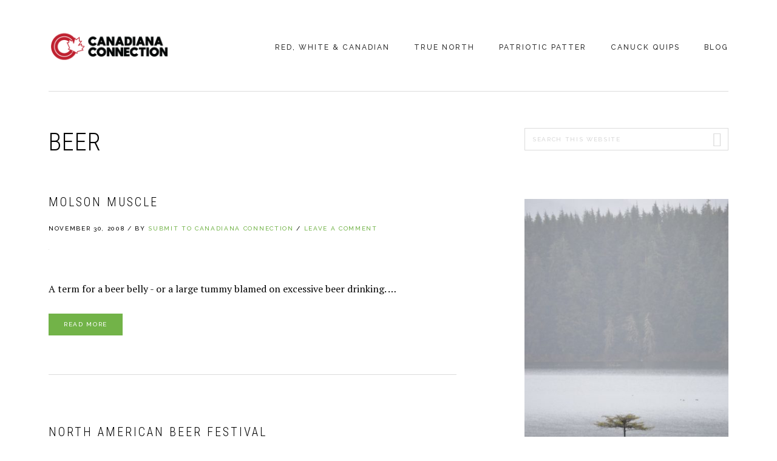

--- FILE ---
content_type: text/html; charset=UTF-8
request_url: https://www.canadianaconnection.com/tag/beer/
body_size: 9356
content:
<!DOCTYPE html>
<html lang="en-US">
<head >
<meta charset="UTF-8" />
		<meta name="robots" content="noindex" />
		<meta name="viewport" content="width=device-width, initial-scale=1" />
<title>beer</title>
<meta name='robots' content='max-image-preview:large' />
	<style>img:is([sizes="auto" i], [sizes^="auto," i]) { contain-intrinsic-size: 3000px 1500px }</style>
	<link rel='dns-prefetch' href='//fonts.googleapis.com' />
<link rel='dns-prefetch' href='//code.ionicframework.com' />
<link rel="alternate" type="application/rss+xml" title="Canadiana Connection &raquo; Feed" href="https://www.canadianaconnection.com/feed/" />
<link rel="alternate" type="application/rss+xml" title="Canadiana Connection &raquo; Comments Feed" href="https://www.canadianaconnection.com/comments/feed/" />
<link rel="alternate" type="application/rss+xml" title="Canadiana Connection &raquo; beer Tag Feed" href="https://www.canadianaconnection.com/tag/beer/feed/" />
<link rel="canonical" href="https://www.canadianaconnection.com/tag/beer/" />
<script type="text/javascript">
/* <![CDATA[ */
window._wpemojiSettings = {"baseUrl":"https:\/\/s.w.org\/images\/core\/emoji\/16.0.1\/72x72\/","ext":".png","svgUrl":"https:\/\/s.w.org\/images\/core\/emoji\/16.0.1\/svg\/","svgExt":".svg","source":{"concatemoji":"https:\/\/www.canadianaconnection.com\/wp-includes\/js\/wp-emoji-release.min.js?ver=6.8.3"}};
/*! This file is auto-generated */
!function(s,n){var o,i,e;function c(e){try{var t={supportTests:e,timestamp:(new Date).valueOf()};sessionStorage.setItem(o,JSON.stringify(t))}catch(e){}}function p(e,t,n){e.clearRect(0,0,e.canvas.width,e.canvas.height),e.fillText(t,0,0);var t=new Uint32Array(e.getImageData(0,0,e.canvas.width,e.canvas.height).data),a=(e.clearRect(0,0,e.canvas.width,e.canvas.height),e.fillText(n,0,0),new Uint32Array(e.getImageData(0,0,e.canvas.width,e.canvas.height).data));return t.every(function(e,t){return e===a[t]})}function u(e,t){e.clearRect(0,0,e.canvas.width,e.canvas.height),e.fillText(t,0,0);for(var n=e.getImageData(16,16,1,1),a=0;a<n.data.length;a++)if(0!==n.data[a])return!1;return!0}function f(e,t,n,a){switch(t){case"flag":return n(e,"\ud83c\udff3\ufe0f\u200d\u26a7\ufe0f","\ud83c\udff3\ufe0f\u200b\u26a7\ufe0f")?!1:!n(e,"\ud83c\udde8\ud83c\uddf6","\ud83c\udde8\u200b\ud83c\uddf6")&&!n(e,"\ud83c\udff4\udb40\udc67\udb40\udc62\udb40\udc65\udb40\udc6e\udb40\udc67\udb40\udc7f","\ud83c\udff4\u200b\udb40\udc67\u200b\udb40\udc62\u200b\udb40\udc65\u200b\udb40\udc6e\u200b\udb40\udc67\u200b\udb40\udc7f");case"emoji":return!a(e,"\ud83e\udedf")}return!1}function g(e,t,n,a){var r="undefined"!=typeof WorkerGlobalScope&&self instanceof WorkerGlobalScope?new OffscreenCanvas(300,150):s.createElement("canvas"),o=r.getContext("2d",{willReadFrequently:!0}),i=(o.textBaseline="top",o.font="600 32px Arial",{});return e.forEach(function(e){i[e]=t(o,e,n,a)}),i}function t(e){var t=s.createElement("script");t.src=e,t.defer=!0,s.head.appendChild(t)}"undefined"!=typeof Promise&&(o="wpEmojiSettingsSupports",i=["flag","emoji"],n.supports={everything:!0,everythingExceptFlag:!0},e=new Promise(function(e){s.addEventListener("DOMContentLoaded",e,{once:!0})}),new Promise(function(t){var n=function(){try{var e=JSON.parse(sessionStorage.getItem(o));if("object"==typeof e&&"number"==typeof e.timestamp&&(new Date).valueOf()<e.timestamp+604800&&"object"==typeof e.supportTests)return e.supportTests}catch(e){}return null}();if(!n){if("undefined"!=typeof Worker&&"undefined"!=typeof OffscreenCanvas&&"undefined"!=typeof URL&&URL.createObjectURL&&"undefined"!=typeof Blob)try{var e="postMessage("+g.toString()+"("+[JSON.stringify(i),f.toString(),p.toString(),u.toString()].join(",")+"));",a=new Blob([e],{type:"text/javascript"}),r=new Worker(URL.createObjectURL(a),{name:"wpTestEmojiSupports"});return void(r.onmessage=function(e){c(n=e.data),r.terminate(),t(n)})}catch(e){}c(n=g(i,f,p,u))}t(n)}).then(function(e){for(var t in e)n.supports[t]=e[t],n.supports.everything=n.supports.everything&&n.supports[t],"flag"!==t&&(n.supports.everythingExceptFlag=n.supports.everythingExceptFlag&&n.supports[t]);n.supports.everythingExceptFlag=n.supports.everythingExceptFlag&&!n.supports.flag,n.DOMReady=!1,n.readyCallback=function(){n.DOMReady=!0}}).then(function(){return e}).then(function(){var e;n.supports.everything||(n.readyCallback(),(e=n.source||{}).concatemoji?t(e.concatemoji):e.wpemoji&&e.twemoji&&(t(e.twemoji),t(e.wpemoji)))}))}((window,document),window._wpemojiSettings);
/* ]]> */
</script>
<link rel='stylesheet' id='boss-pro-css' href='https://www.canadianaconnection.com/wp-content/themes/boss-pro/style.css?ver=1.0.1' type='text/css' media='all' />
<style id='boss-pro-inline-css' type='text/css'>

		a,
		.pricing-table .plan h3 {
			color: #72b348;
		}

		#gts-testimonials .lSSlideOuter .lSPager.lSpg>li.active a,
		#gts-testimonials .lSSlideOuter .lSPager.lSpg>li:hover a {
			background-color: #72b348;
		}

		input:focus,
		textarea:focus,
		body.woocommerce-cart table.cart td.actions .coupon .input-text:focus {
			border-color: #72b348;
		}

		

		button,
		input[type="button"],
		input[type="reset"],
		input[type="submit"],
		.button,
		a.button,
		.pagination li.active a,
		body.woocommerce-page nav.woocommerce-pagination ul li a,
		body.woocommerce-page nav.woocommerce-pagination ul li span,
		body.woocommerce-page #respond input#submit,
		body.woocommerce-page a.button,
		body.woocommerce-page button.button,
		body.woocommerce-page button.button.alt,
		body.woocommerce-page a.button.alt,
		body.woocommerce-page input.button,
		body.woocommerce-page button.button.alt.disabled,
		body.woocommerce-page input.button.alt,
		body.woocommerce-page input.button:disabled,
		body.woocommerce-page input.button:disabled[disabled],
		button:hover,
		input:hover[type="button"],
		input:hover[type="reset"],
		input:hover[type="submit"],
		.button:hover,
		body.woocommerce-page #respond input#submit:hover,
		body.woocommerce-page a.button:hover,
		body.woocommerce-page button.button:hover,
		body.woocommerce-page button.button.alt:hover,
		body.woocommerce-page button.button.alt.disabled:hover,
		body.woocommerce-page a.button.alt:hover,
		body.woocommerce-page input.button:hover,
		body.woocommerce-page input.button.alt:hover,
		#gts-testimonials .lSSlideOuter .lSPager.lSpg>li.active a,
		#gts-testimonials .lSSlideOuter .lSPager.lSpg>li:hover a,
		.pagination li a:hover,
		.pagination li.active a,
		body.woocommerce-page nav.woocommerce-pagination ul li span.current  {
			background-color: #72b348;
			border-color: #72b348;
		}

		button:hover,
		input:hover[type="button"],
		input:hover[type="reset"],
		input:hover[type="submit"],
		.button:hover,
		body.woocommerce-page #respond input#submit:hover,
		body.woocommerce-page a.button:hover,
		body.woocommerce-page button.button:hover,
		body.woocommerce-page button.button.alt:hover,
		body.woocommerce-page button.button.alt.disabled:hover,
		body.woocommerce-page a.button.alt:hover,
		body.woocommerce-page input.button:hover,
		body.woocommerce-page input.button.alt:hover {
			background-color: transparent;
			color: #72b348;
		}

		
		.front-page-2,
		.front-page-2 .widget_text:before,
		.front-page-2 .widget_text:after {
			background-color: #be1e2d;
		}

		
		.card,
		.before-blog,
		.front-page-6,
		.sidebar .widget.featured-content {
			background-color: #f4fef4;
		}

		
</style>
<style id='wp-emoji-styles-inline-css' type='text/css'>

	img.wp-smiley, img.emoji {
		display: inline !important;
		border: none !important;
		box-shadow: none !important;
		height: 1em !important;
		width: 1em !important;
		margin: 0 0.07em !important;
		vertical-align: -0.1em !important;
		background: none !important;
		padding: 0 !important;
	}
</style>
<link rel='stylesheet' id='wp-block-library-css' href='https://www.canadianaconnection.com/wp-includes/css/dist/block-library/style.min.css?ver=6.8.3' type='text/css' media='all' />
<style id='classic-theme-styles-inline-css' type='text/css'>
/*! This file is auto-generated */
.wp-block-button__link{color:#fff;background-color:#32373c;border-radius:9999px;box-shadow:none;text-decoration:none;padding:calc(.667em + 2px) calc(1.333em + 2px);font-size:1.125em}.wp-block-file__button{background:#32373c;color:#fff;text-decoration:none}
</style>
<style id='global-styles-inline-css' type='text/css'>
:root{--wp--preset--aspect-ratio--square: 1;--wp--preset--aspect-ratio--4-3: 4/3;--wp--preset--aspect-ratio--3-4: 3/4;--wp--preset--aspect-ratio--3-2: 3/2;--wp--preset--aspect-ratio--2-3: 2/3;--wp--preset--aspect-ratio--16-9: 16/9;--wp--preset--aspect-ratio--9-16: 9/16;--wp--preset--color--black: #000000;--wp--preset--color--cyan-bluish-gray: #abb8c3;--wp--preset--color--white: #ffffff;--wp--preset--color--pale-pink: #f78da7;--wp--preset--color--vivid-red: #cf2e2e;--wp--preset--color--luminous-vivid-orange: #ff6900;--wp--preset--color--luminous-vivid-amber: #fcb900;--wp--preset--color--light-green-cyan: #7bdcb5;--wp--preset--color--vivid-green-cyan: #00d084;--wp--preset--color--pale-cyan-blue: #8ed1fc;--wp--preset--color--vivid-cyan-blue: #0693e3;--wp--preset--color--vivid-purple: #9b51e0;--wp--preset--gradient--vivid-cyan-blue-to-vivid-purple: linear-gradient(135deg,rgba(6,147,227,1) 0%,rgb(155,81,224) 100%);--wp--preset--gradient--light-green-cyan-to-vivid-green-cyan: linear-gradient(135deg,rgb(122,220,180) 0%,rgb(0,208,130) 100%);--wp--preset--gradient--luminous-vivid-amber-to-luminous-vivid-orange: linear-gradient(135deg,rgba(252,185,0,1) 0%,rgba(255,105,0,1) 100%);--wp--preset--gradient--luminous-vivid-orange-to-vivid-red: linear-gradient(135deg,rgba(255,105,0,1) 0%,rgb(207,46,46) 100%);--wp--preset--gradient--very-light-gray-to-cyan-bluish-gray: linear-gradient(135deg,rgb(238,238,238) 0%,rgb(169,184,195) 100%);--wp--preset--gradient--cool-to-warm-spectrum: linear-gradient(135deg,rgb(74,234,220) 0%,rgb(151,120,209) 20%,rgb(207,42,186) 40%,rgb(238,44,130) 60%,rgb(251,105,98) 80%,rgb(254,248,76) 100%);--wp--preset--gradient--blush-light-purple: linear-gradient(135deg,rgb(255,206,236) 0%,rgb(152,150,240) 100%);--wp--preset--gradient--blush-bordeaux: linear-gradient(135deg,rgb(254,205,165) 0%,rgb(254,45,45) 50%,rgb(107,0,62) 100%);--wp--preset--gradient--luminous-dusk: linear-gradient(135deg,rgb(255,203,112) 0%,rgb(199,81,192) 50%,rgb(65,88,208) 100%);--wp--preset--gradient--pale-ocean: linear-gradient(135deg,rgb(255,245,203) 0%,rgb(182,227,212) 50%,rgb(51,167,181) 100%);--wp--preset--gradient--electric-grass: linear-gradient(135deg,rgb(202,248,128) 0%,rgb(113,206,126) 100%);--wp--preset--gradient--midnight: linear-gradient(135deg,rgb(2,3,129) 0%,rgb(40,116,252) 100%);--wp--preset--font-size--small: 13px;--wp--preset--font-size--medium: 20px;--wp--preset--font-size--large: 36px;--wp--preset--font-size--x-large: 42px;--wp--preset--spacing--20: 0.44rem;--wp--preset--spacing--30: 0.67rem;--wp--preset--spacing--40: 1rem;--wp--preset--spacing--50: 1.5rem;--wp--preset--spacing--60: 2.25rem;--wp--preset--spacing--70: 3.38rem;--wp--preset--spacing--80: 5.06rem;--wp--preset--shadow--natural: 6px 6px 9px rgba(0, 0, 0, 0.2);--wp--preset--shadow--deep: 12px 12px 50px rgba(0, 0, 0, 0.4);--wp--preset--shadow--sharp: 6px 6px 0px rgba(0, 0, 0, 0.2);--wp--preset--shadow--outlined: 6px 6px 0px -3px rgba(255, 255, 255, 1), 6px 6px rgba(0, 0, 0, 1);--wp--preset--shadow--crisp: 6px 6px 0px rgba(0, 0, 0, 1);}:where(.is-layout-flex){gap: 0.5em;}:where(.is-layout-grid){gap: 0.5em;}body .is-layout-flex{display: flex;}.is-layout-flex{flex-wrap: wrap;align-items: center;}.is-layout-flex > :is(*, div){margin: 0;}body .is-layout-grid{display: grid;}.is-layout-grid > :is(*, div){margin: 0;}:where(.wp-block-columns.is-layout-flex){gap: 2em;}:where(.wp-block-columns.is-layout-grid){gap: 2em;}:where(.wp-block-post-template.is-layout-flex){gap: 1.25em;}:where(.wp-block-post-template.is-layout-grid){gap: 1.25em;}.has-black-color{color: var(--wp--preset--color--black) !important;}.has-cyan-bluish-gray-color{color: var(--wp--preset--color--cyan-bluish-gray) !important;}.has-white-color{color: var(--wp--preset--color--white) !important;}.has-pale-pink-color{color: var(--wp--preset--color--pale-pink) !important;}.has-vivid-red-color{color: var(--wp--preset--color--vivid-red) !important;}.has-luminous-vivid-orange-color{color: var(--wp--preset--color--luminous-vivid-orange) !important;}.has-luminous-vivid-amber-color{color: var(--wp--preset--color--luminous-vivid-amber) !important;}.has-light-green-cyan-color{color: var(--wp--preset--color--light-green-cyan) !important;}.has-vivid-green-cyan-color{color: var(--wp--preset--color--vivid-green-cyan) !important;}.has-pale-cyan-blue-color{color: var(--wp--preset--color--pale-cyan-blue) !important;}.has-vivid-cyan-blue-color{color: var(--wp--preset--color--vivid-cyan-blue) !important;}.has-vivid-purple-color{color: var(--wp--preset--color--vivid-purple) !important;}.has-black-background-color{background-color: var(--wp--preset--color--black) !important;}.has-cyan-bluish-gray-background-color{background-color: var(--wp--preset--color--cyan-bluish-gray) !important;}.has-white-background-color{background-color: var(--wp--preset--color--white) !important;}.has-pale-pink-background-color{background-color: var(--wp--preset--color--pale-pink) !important;}.has-vivid-red-background-color{background-color: var(--wp--preset--color--vivid-red) !important;}.has-luminous-vivid-orange-background-color{background-color: var(--wp--preset--color--luminous-vivid-orange) !important;}.has-luminous-vivid-amber-background-color{background-color: var(--wp--preset--color--luminous-vivid-amber) !important;}.has-light-green-cyan-background-color{background-color: var(--wp--preset--color--light-green-cyan) !important;}.has-vivid-green-cyan-background-color{background-color: var(--wp--preset--color--vivid-green-cyan) !important;}.has-pale-cyan-blue-background-color{background-color: var(--wp--preset--color--pale-cyan-blue) !important;}.has-vivid-cyan-blue-background-color{background-color: var(--wp--preset--color--vivid-cyan-blue) !important;}.has-vivid-purple-background-color{background-color: var(--wp--preset--color--vivid-purple) !important;}.has-black-border-color{border-color: var(--wp--preset--color--black) !important;}.has-cyan-bluish-gray-border-color{border-color: var(--wp--preset--color--cyan-bluish-gray) !important;}.has-white-border-color{border-color: var(--wp--preset--color--white) !important;}.has-pale-pink-border-color{border-color: var(--wp--preset--color--pale-pink) !important;}.has-vivid-red-border-color{border-color: var(--wp--preset--color--vivid-red) !important;}.has-luminous-vivid-orange-border-color{border-color: var(--wp--preset--color--luminous-vivid-orange) !important;}.has-luminous-vivid-amber-border-color{border-color: var(--wp--preset--color--luminous-vivid-amber) !important;}.has-light-green-cyan-border-color{border-color: var(--wp--preset--color--light-green-cyan) !important;}.has-vivid-green-cyan-border-color{border-color: var(--wp--preset--color--vivid-green-cyan) !important;}.has-pale-cyan-blue-border-color{border-color: var(--wp--preset--color--pale-cyan-blue) !important;}.has-vivid-cyan-blue-border-color{border-color: var(--wp--preset--color--vivid-cyan-blue) !important;}.has-vivid-purple-border-color{border-color: var(--wp--preset--color--vivid-purple) !important;}.has-vivid-cyan-blue-to-vivid-purple-gradient-background{background: var(--wp--preset--gradient--vivid-cyan-blue-to-vivid-purple) !important;}.has-light-green-cyan-to-vivid-green-cyan-gradient-background{background: var(--wp--preset--gradient--light-green-cyan-to-vivid-green-cyan) !important;}.has-luminous-vivid-amber-to-luminous-vivid-orange-gradient-background{background: var(--wp--preset--gradient--luminous-vivid-amber-to-luminous-vivid-orange) !important;}.has-luminous-vivid-orange-to-vivid-red-gradient-background{background: var(--wp--preset--gradient--luminous-vivid-orange-to-vivid-red) !important;}.has-very-light-gray-to-cyan-bluish-gray-gradient-background{background: var(--wp--preset--gradient--very-light-gray-to-cyan-bluish-gray) !important;}.has-cool-to-warm-spectrum-gradient-background{background: var(--wp--preset--gradient--cool-to-warm-spectrum) !important;}.has-blush-light-purple-gradient-background{background: var(--wp--preset--gradient--blush-light-purple) !important;}.has-blush-bordeaux-gradient-background{background: var(--wp--preset--gradient--blush-bordeaux) !important;}.has-luminous-dusk-gradient-background{background: var(--wp--preset--gradient--luminous-dusk) !important;}.has-pale-ocean-gradient-background{background: var(--wp--preset--gradient--pale-ocean) !important;}.has-electric-grass-gradient-background{background: var(--wp--preset--gradient--electric-grass) !important;}.has-midnight-gradient-background{background: var(--wp--preset--gradient--midnight) !important;}.has-small-font-size{font-size: var(--wp--preset--font-size--small) !important;}.has-medium-font-size{font-size: var(--wp--preset--font-size--medium) !important;}.has-large-font-size{font-size: var(--wp--preset--font-size--large) !important;}.has-x-large-font-size{font-size: var(--wp--preset--font-size--x-large) !important;}
:where(.wp-block-post-template.is-layout-flex){gap: 1.25em;}:where(.wp-block-post-template.is-layout-grid){gap: 1.25em;}
:where(.wp-block-columns.is-layout-flex){gap: 2em;}:where(.wp-block-columns.is-layout-grid){gap: 2em;}
:root :where(.wp-block-pullquote){font-size: 1.5em;line-height: 1.6;}
</style>
<link rel='stylesheet' id='st-widget-css' href='https://www.canadianaconnection.com/wp-content/plugins/share-this/css/style.css?ver=6.8.3' type='text/css' media='all' />
<link rel='stylesheet' id='google-fonts-css' href='//fonts.googleapis.com/css?family=PT+Serif%3A400%2C400i%2C700%2C700i%7CPlayfair+Display%3A400%2C400i%7CRaleway%3A500%2C700%7CRoboto+Condensed%3A300%2C400&#038;ver=6.8.3' type='text/css' media='all' />
<link rel='stylesheet' id='ionicons-css' href='//code.ionicframework.com/ionicons/2.0.1/css/ionicons.min.css?ver=6.8.3' type='text/css' media='all' />
<link rel='stylesheet' id='simple-social-icons-font-css' href='https://www.canadianaconnection.com/wp-content/plugins/simple-social-icons/css/style.css?ver=3.0.2' type='text/css' media='all' />
<script type="text/javascript" src="https://www.canadianaconnection.com/wp-includes/js/jquery/jquery.min.js?ver=3.7.1" id="jquery-core-js"></script>
<script type="text/javascript" src="https://www.canadianaconnection.com/wp-includes/js/jquery/jquery-migrate.min.js?ver=3.4.1" id="jquery-migrate-js"></script>
<link rel="https://api.w.org/" href="https://www.canadianaconnection.com/wp-json/" /><link rel="alternate" title="JSON" type="application/json" href="https://www.canadianaconnection.com/wp-json/wp/v2/tags/106" /><link rel="EditURI" type="application/rsd+xml" title="RSD" href="https://www.canadianaconnection.com/xmlrpc.php?rsd" />
<script charset="utf-8" type="text/javascript">var switchTo5x=true;</script><script charset="utf-8" type="text/javascript" src="http://w.sharethis.com/button/buttons.js"></script><script type="text/javascript">stLight.options({publisher:'06b1591e-1392-4b07-83ae-4bf5fb075630'});var st_type='wordpress3.2.1';</script><link rel="pingback" href="https://www.canadianaconnection.com/xmlrpc.php" />
<meta name="google-site-verification" content="fDjpmBcgzLniKT6cpOoIEmrO5x9C22Jf_0HayUj_4YQ" />
<script async src="http://pagead2.googlesyndication.com/pagead/js/adsbygoogle.js"></script>
<script>
(adsbygoogle = window.adsbygoogle || []).push({
google_ad_client: "ca-pub-3354765714375245",
enable_page_level_ads: true,
tag_partner: "genesis"
});
</script><style type="text/css">.site-title a { background: url(https://www.canadianaconnection.com/wp-content/uploads/2018/06/canadiana-connection-logo-2018-clr.png) no-repeat !important; }</style>
<link rel="icon" href="https://www.canadianaconnection.com/wp-content/uploads/2018/06/cropped-canadiana-connection-graphic-32x32.png" sizes="32x32" />
<link rel="icon" href="https://www.canadianaconnection.com/wp-content/uploads/2018/06/cropped-canadiana-connection-graphic-192x192.png" sizes="192x192" />
<link rel="apple-touch-icon" href="https://www.canadianaconnection.com/wp-content/uploads/2018/06/cropped-canadiana-connection-graphic-180x180.png" />
<meta name="msapplication-TileImage" content="https://www.canadianaconnection.com/wp-content/uploads/2018/06/cropped-canadiana-connection-graphic-270x270.png" />
		<style type="text/css" id="wp-custom-css">
			/* The WooCommerce Widgets */
.widget .product_list_widget {
  margin: 0;
  list-style: none;
  margin-right: -10px;
  zoom: 1;
}
.widget .product_list_widget:before {
  content: '';
  display: block;
}
.widget .product_list_widget:after {
  content: '';
  display: table;
  clear: both;
}

.widget.woocommerce .product_list_widget li {
  display: block;
  width: 31%;
  text-align: left;
  padding-left: 0;
  margin-left:15px;
  -ms-box-sizing: border-box;
  -moz-box-sizing: border-box;
  -webkit-box-sizing: border-box;
  box-sizing: border-box;
  float: left;
  text-align: center;
  margin-bottom: 10px;
}

@media (max-width: 680px) {
   .widget.woocommerce .product_list_widget li { width:45%; }
}
@media (max-width: 480px) {
   .widget.woocommerce .product_list_widget li { width:100%;margin-left:5px; }
}



.widget.woocommerce .product_list_widget li a img,
.widget.woocommerce .product_list_widget li img {
  width: 100%;
  height: auto;
  margin-left:0;
}		</style>
		</head>
<body class="archive tag tag-beer tag-106 wp-theme-genesis wp-child-theme-boss-pro custom-header header-image header-full-width content-sidebar genesis-breadcrumbs-hidden genesis-footer-widgets-hidden" itemscope itemtype="https://schema.org/WebPage"><div class="site-container"><ul class="genesis-skip-link"><li><a href="#genesis-nav-primary" class="screen-reader-shortcut"> Skip to primary navigation</a></li><li><a href="#genesis-content" class="screen-reader-shortcut"> Skip to main content</a></li><li><a href="#genesis-sidebar-primary" class="screen-reader-shortcut"> Skip to primary sidebar</a></li></ul><header class="site-header" itemscope itemtype="https://schema.org/WPHeader"><div class="wrap"><div class="title-area"><p class="site-title" itemprop="headline"><a href="https://www.canadianaconnection.com/">Canadiana Connection</a></p><p class="site-description" itemprop="description">No matter where you spread your branches your roots remain Canadian</p></div><nav class="nav-primary" aria-label="Main" itemscope itemtype="https://schema.org/SiteNavigationElement" id="genesis-nav-primary"><ul id="menu-subnav" class="menu genesis-nav-menu menu-primary js-superfish"><li id="menu-item-2783" class="menu-item menu-item-type-taxonomy menu-item-object-category menu-item-has-children menu-item-2783"><a href="https://www.canadianaconnection.com/category/red-white-canadian/" itemprop="url"><span itemprop="name">Red, White &#038; Canadian</span></a>
<ul class="sub-menu">
	<li id="menu-item-3038" class="menu-item menu-item-type-taxonomy menu-item-object-category menu-item-3038"><a href="https://www.canadianaconnection.com/category/red-white-canadian/actors/" itemprop="url"><span itemprop="name">Actors</span></a></li>
	<li id="menu-item-3039" class="menu-item menu-item-type-taxonomy menu-item-object-category menu-item-3039"><a href="https://www.canadianaconnection.com/category/red-white-canadian/athletes/" itemprop="url"><span itemprop="name">Athletes</span></a></li>
	<li id="menu-item-3040" class="menu-item menu-item-type-taxonomy menu-item-object-category menu-item-3040"><a href="https://www.canadianaconnection.com/category/red-white-canadian/authors-red-white-canadian/" itemprop="url"><span itemprop="name">Authors</span></a></li>
	<li id="menu-item-3042" class="menu-item menu-item-type-taxonomy menu-item-object-category menu-item-3042"><a href="https://www.canadianaconnection.com/category/red-white-canadian/childrens-entertainers/" itemprop="url"><span itemprop="name">Children&#8217;s Entertainers</span></a></li>
	<li id="menu-item-3041" class="menu-item menu-item-type-taxonomy menu-item-object-category menu-item-3041"><a href="https://www.canadianaconnection.com/category/red-white-canadian/bands/" itemprop="url"><span itemprop="name">Bands</span></a></li>
	<li id="menu-item-3043" class="menu-item menu-item-type-taxonomy menu-item-object-category menu-item-3043"><a href="https://www.canadianaconnection.com/category/red-white-canadian/comedians/" itemprop="url"><span itemprop="name">Comedians</span></a></li>
	<li id="menu-item-3044" class="menu-item menu-item-type-taxonomy menu-item-object-category menu-item-3044"><a href="https://www.canadianaconnection.com/category/red-white-canadian/companies/" itemprop="url"><span itemprop="name">Companies</span></a></li>
	<li id="menu-item-3045" class="menu-item menu-item-type-taxonomy menu-item-object-category menu-item-3045"><a href="https://www.canadianaconnection.com/category/red-white-canadian/inventors/" itemprop="url"><span itemprop="name">Inventors</span></a></li>
	<li id="menu-item-3046" class="menu-item menu-item-type-taxonomy menu-item-object-category menu-item-3046"><a href="https://www.canadianaconnection.com/category/red-white-canadian/journalistsbroadcasters/" itemprop="url"><span itemprop="name">Journalists/Broadcasters</span></a></li>
	<li id="menu-item-3047" class="menu-item menu-item-type-taxonomy menu-item-object-category menu-item-3047"><a href="https://www.canadianaconnection.com/category/red-white-canadian/musicians/" itemprop="url"><span itemprop="name">Musicians</span></a></li>
	<li id="menu-item-3846" class="menu-item menu-item-type-taxonomy menu-item-object-category menu-item-3846"><a href="https://www.canadianaconnection.com/category/red-white-canadian/politicians/" itemprop="url"><span itemprop="name">Politicians</span></a></li>
</ul>
</li>
<li id="menu-item-2785" class="menu-item menu-item-type-taxonomy menu-item-object-category menu-item-has-children menu-item-2785"><a href="https://www.canadianaconnection.com/category/true-north/" itemprop="url"><span itemprop="name">True North</span></a>
<ul class="sub-menu">
	<li id="menu-item-3048" class="menu-item menu-item-type-taxonomy menu-item-object-category menu-item-3048"><a href="https://www.canadianaconnection.com/category/true-north/alberta-true-north/" itemprop="url"><span itemprop="name">Alberta</span></a></li>
	<li id="menu-item-3049" class="menu-item menu-item-type-taxonomy menu-item-object-category menu-item-3049"><a href="https://www.canadianaconnection.com/category/true-north/british-columbia-true-north/" itemprop="url"><span itemprop="name">British Columbia</span></a></li>
	<li id="menu-item-3050" class="menu-item menu-item-type-taxonomy menu-item-object-category menu-item-3050"><a href="https://www.canadianaconnection.com/category/true-north/manitoba-true-north/" itemprop="url"><span itemprop="name">Manitoba</span></a></li>
	<li id="menu-item-3051" class="menu-item menu-item-type-taxonomy menu-item-object-category menu-item-3051"><a href="https://www.canadianaconnection.com/category/true-north/new-brunswick/" itemprop="url"><span itemprop="name">New Brunswick</span></a></li>
	<li id="menu-item-3052" class="menu-item menu-item-type-taxonomy menu-item-object-category menu-item-3052"><a href="https://www.canadianaconnection.com/category/true-north/newfoundland-labrador/" itemprop="url"><span itemprop="name">Newfoundland &#038; Labrador</span></a></li>
	<li id="menu-item-3053" class="menu-item menu-item-type-taxonomy menu-item-object-category menu-item-3053"><a href="https://www.canadianaconnection.com/category/true-north/northwest-territories/" itemprop="url"><span itemprop="name">Northwest Territories</span></a></li>
	<li id="menu-item-3054" class="menu-item menu-item-type-taxonomy menu-item-object-category menu-item-3054"><a href="https://www.canadianaconnection.com/category/true-north/nova-scotia-true-north/" itemprop="url"><span itemprop="name">Nova Scotia</span></a></li>
	<li id="menu-item-3055" class="menu-item menu-item-type-taxonomy menu-item-object-category menu-item-3055"><a href="https://www.canadianaconnection.com/category/true-north/nunavut/" itemprop="url"><span itemprop="name">Nunavut</span></a></li>
	<li id="menu-item-3056" class="menu-item menu-item-type-taxonomy menu-item-object-category menu-item-3056"><a href="https://www.canadianaconnection.com/category/true-north/ontario-true-north/" itemprop="url"><span itemprop="name">Ontario</span></a></li>
	<li id="menu-item-3057" class="menu-item menu-item-type-taxonomy menu-item-object-category menu-item-3057"><a href="https://www.canadianaconnection.com/category/true-north/prince-edward-island/" itemprop="url"><span itemprop="name">Prince Edward Island</span></a></li>
	<li id="menu-item-3058" class="menu-item menu-item-type-taxonomy menu-item-object-category menu-item-3058"><a href="https://www.canadianaconnection.com/category/true-north/quebec/" itemprop="url"><span itemprop="name">Quebec</span></a></li>
	<li id="menu-item-3059" class="menu-item menu-item-type-taxonomy menu-item-object-category menu-item-3059"><a href="https://www.canadianaconnection.com/category/true-north/saskatchewan-true-north/" itemprop="url"><span itemprop="name">Saskatchewan</span></a></li>
	<li id="menu-item-3060" class="menu-item menu-item-type-taxonomy menu-item-object-category menu-item-3060"><a href="https://www.canadianaconnection.com/category/true-north/yukon/" itemprop="url"><span itemprop="name">Yukon</span></a></li>
</ul>
</li>
<li id="menu-item-2782" class="menu-item menu-item-type-taxonomy menu-item-object-category menu-item-has-children menu-item-2782"><a href="https://www.canadianaconnection.com/category/patriotic-patter/" itemprop="url"><span itemprop="name">Patriotic Patter</span></a>
<ul class="sub-menu">
	<li id="menu-item-2780" class="menu-item menu-item-type-taxonomy menu-item-object-category menu-item-2780"><a href="https://www.canadianaconnection.com/category/canuck-quotes/" itemprop="url"><span itemprop="name">Canuck Quotes</span></a></li>
	<li id="menu-item-2784" class="menu-item menu-item-type-taxonomy menu-item-object-category menu-item-2784"><a href="https://www.canadianaconnection.com/category/canadian_trivia/" itemprop="url"><span itemprop="name">Trivia Eh?</span></a></li>
	<li id="menu-item-3034" class="menu-item menu-item-type-taxonomy menu-item-object-category menu-item-3034"><a href="https://www.canadianaconnection.com/category/patriotic-patter/canadian-symbols/" itemprop="url"><span itemprop="name">Canadian Symbols</span></a></li>
	<li id="menu-item-3036" class="menu-item menu-item-type-taxonomy menu-item-object-category menu-item-3036"><a href="https://www.canadianaconnection.com/category/patriotic-patter/historical-events/" itemprop="url"><span itemprop="name">Historical Events</span></a></li>
	<li id="menu-item-3037" class="menu-item menu-item-type-taxonomy menu-item-object-category menu-item-3037"><a href="https://www.canadianaconnection.com/category/patriotic-patter/historical-figures/" itemprop="url"><span itemprop="name">Historical Figures</span></a></li>
	<li id="menu-item-3035" class="menu-item menu-item-type-taxonomy menu-item-object-category menu-item-3035"><a href="https://www.canadianaconnection.com/category/patriotic-patter/historical-entities/" itemprop="url"><span itemprop="name">Historical Entities</span></a></li>
	<li id="menu-item-2962" class="menu-item menu-item-type-taxonomy menu-item-object-category menu-item-2962"><a href="https://www.canadianaconnection.com/category/canadian-culture/" itemprop="url"><span itemprop="name">Canadian Culture</span></a></li>
</ul>
</li>
<li id="menu-item-3033" class="menu-item menu-item-type-taxonomy menu-item-object-category menu-item-has-children menu-item-3033"><a href="https://www.canadianaconnection.com/category/canadian_humour/" itemprop="url"><span itemprop="name">Canuck Quips</span></a>
<ul class="sub-menu">
	<li id="menu-item-3030" class="menu-item menu-item-type-taxonomy menu-item-object-category menu-item-3030"><a href="https://www.canadianaconnection.com/category/canadian_humour/canadian-jokes-and-humour/" itemprop="url"><span itemprop="name">Loonie Toonies</span></a></li>
	<li id="menu-item-2781" class="menu-item menu-item-type-taxonomy menu-item-object-category menu-item-2781"><a href="https://www.canadianaconnection.com/category/i-am-canadian/" itemprop="url"><span itemprop="name">I am Canadian</span></a></li>
	<li id="menu-item-3029" class="menu-item menu-item-type-taxonomy menu-item-object-category menu-item-3029"><a href="https://www.canadianaconnection.com/category/canadian_humour/hockey-humour/" itemprop="url"><span itemprop="name">Hockey Humour</span></a></li>
	<li id="menu-item-3027" class="menu-item menu-item-type-taxonomy menu-item-object-category menu-item-3027"><a href="https://www.canadianaconnection.com/category/canadian_humour/beer-belly-laughs/" itemprop="url"><span itemprop="name">Beer Belly Laughs</span></a></li>
	<li id="menu-item-3061" class="menu-item menu-item-type-taxonomy menu-item-object-category menu-item-3061"><a href="https://www.canadianaconnection.com/category/canadian_humour/regional_ribbing/" itemprop="url"><span itemprop="name">Regional Ribbing</span></a></li>
	<li id="menu-item-3062" class="menu-item menu-item-type-taxonomy menu-item-object-category menu-item-3062"><a href="https://www.canadianaconnection.com/category/canadian_humour/seasonal-jests/" itemprop="url"><span itemprop="name">Seasonal Jests</span></a></li>
	<li id="menu-item-3028" class="menu-item menu-item-type-taxonomy menu-item-object-category menu-item-3028"><a href="https://www.canadianaconnection.com/category/canadian_humour/great-white-words/" itemprop="url"><span itemprop="name">Great White Words</span></a></li>
</ul>
</li>
<li id="menu-item-4290" class="menu-item menu-item-type-post_type menu-item-object-page menu-item-4290"><a href="https://www.canadianaconnection.com/blog/" itemprop="url"><span itemprop="name">Blog</span></a></li>
</ul></nav></div></header><div class="site-inner"><div class="wrap"><div class="content-sidebar-wrap"><main class="content" id="genesis-content"><div class="archive-description taxonomy-archive-description taxonomy-description"><h1 class="archive-title">beer</h1></div><article class="post-174 post type-post status-publish format-standard category-beer-belly-laughs category-great-white-words tag-beer tag-beer-belly tag-molson tag-molson-muscle entry has-post-thumbnail" aria-label="Molson Muscle" itemscope itemtype="https://schema.org/CreativeWork"><header class="entry-header"><h2 class="entry-title" itemprop="headline"><a class="entry-title-link" rel="bookmark" href="https://www.canadianaconnection.com/2008/11/molson-muscle/">Molson Muscle</a></h2>
<p class="entry-meta"><time class="entry-time" itemprop="datePublished" datetime="2008-11-30T17:51:47-05:00">November 30, 2008</time> <span>/</span> <span class="entry-author" itemprop="author" itemscope itemtype="https://schema.org/Person">by <a href="https://www.canadianaconnection.com/author/submit-to-canadiana-connection/" class="entry-author-link" rel="author" itemprop="url"><span class="entry-author-name" itemprop="name">Submit to Canadiana Connection</span></a></span> <span>/</span> <span class="entry-comments-link"><a href="https://www.canadianaconnection.com/2008/11/molson-muscle/#respond">Leave a Comment</a></span></p></header><div class="entry-content" itemprop="text"><a class="entry-image-link" href="https://www.canadianaconnection.com/2008/11/molson-muscle/" aria-hidden="true" tabindex="-1"><img width="1" height="1" src="https://www.canadianaconnection.com/wp-content/uploads/2008/11/gwwords.gif" class="alignnone post-image entry-image" alt="" itemprop="image" decoding="async" /></a><p>A term for a beer belly - or a large tummy blamed on excessive beer drinking. &#x02026;</p><p><a class="button more-link" href="https://www.canadianaconnection.com/2008/11/molson-muscle/">Read More</a></p></div></article><article class="post-168 post type-post status-publish format-standard category-beer-belly-laughs tag-beer tag-beer-drinking tag-budweiser tag-coors tag-funny tag-humor tag-humour tag-joke tag-molson tag-watery-beer entry has-post-thumbnail" aria-label="North American Beer Festival" itemscope itemtype="https://schema.org/CreativeWork"><header class="entry-header"><h2 class="entry-title" itemprop="headline"><a class="entry-title-link" rel="bookmark" href="https://www.canadianaconnection.com/2008/11/north-american-beer-festival/">North American Beer Festival</a></h2>
<p class="entry-meta"><time class="entry-time" itemprop="datePublished" datetime="2008-11-30T17:34:59-05:00">November 30, 2008</time> <span>/</span> <span class="entry-author" itemprop="author" itemscope itemtype="https://schema.org/Person">by <a href="https://www.canadianaconnection.com/author/submit-to-canadiana-connection/" class="entry-author-link" rel="author" itemprop="url"><span class="entry-author-name" itemprop="name">Submit to Canadiana Connection</span></a></span> <span>/</span> <span class="entry-comments-link"><a href="https://www.canadianaconnection.com/2008/11/north-american-beer-festival/#respond">Leave a Comment</a></span></p></header><div class="entry-content" itemprop="text"><a class="entry-image-link" href="https://www.canadianaconnection.com/2008/11/north-american-beer-festival/" aria-hidden="true" tabindex="-1"><img width="1" height="1" src="https://www.canadianaconnection.com/wp-content/uploads/2008/11/j0430935.jpg" class="alignnone post-image entry-image" alt="" itemprop="image" decoding="async" loading="lazy" /></a><p>After the North American Beer Festival, all the brewery presidents decided to go out for a beer. The guy from Corona sits down and says, "Hey Senor, I would like the world's best beer, a Corona." The bartender dusts off a bottle from the shelf and gives it to him. The guy from Budweiser says, "I'd &#x02026;</p><p><a class="button more-link" href="https://www.canadianaconnection.com/2008/11/north-american-beer-festival/">Read More</a></p></div></article><article class="post-163 post type-post status-publish format-standard category-beer-belly-laughs category-canuck-quotes tag-beer tag-beer-quotes tag-brew tag-moranis tag-rick-moranis tag-strange-brew entry" aria-label="Canuck Quotes: Beer" itemscope itemtype="https://schema.org/CreativeWork"><header class="entry-header"><h2 class="entry-title" itemprop="headline"><a class="entry-title-link" rel="bookmark" href="https://www.canadianaconnection.com/2008/11/beer-quotes/">Canuck Quotes: Beer</a></h2>
<p class="entry-meta"><time class="entry-time" itemprop="datePublished" datetime="2008-11-30T16:58:17-05:00">November 30, 2008</time> <span>/</span> <span class="entry-author" itemprop="author" itemscope itemtype="https://schema.org/Person">by <a href="https://www.canadianaconnection.com/author/submit-to-canadiana-connection/" class="entry-author-link" rel="author" itemprop="url"><span class="entry-author-name" itemprop="name">Submit to Canadiana Connection</span></a></span> <span>/</span> <span class="entry-comments-link"><a href="https://www.canadianaconnection.com/2008/11/beer-quotes/#respond">Leave a Comment</a></span></p></header><div class="entry-content" itemprop="text"><p>"My brother and I used to say that drowning in beer was like heaven, eh? Now he's not here and I got two soakers, this isn't heaven, this sucks!"

Rick Moranis
As Bob in the movie Strange Brew &#x02026;</p><p><a class="button more-link" href="https://www.canadianaconnection.com/2008/11/beer-quotes/">Read More</a></p></div></article></main><aside class="sidebar sidebar-primary widget-area" role="complementary" aria-label="Primary Sidebar" itemscope itemtype="https://schema.org/WPSideBar" id="genesis-sidebar-primary"><h2 class="genesis-sidebar-title screen-reader-text">Primary Sidebar</h2><section id="search-3" class="widget widget_search"><div class="widget-wrap"><form class="search-form" method="get" action="https://www.canadianaconnection.com/" role="search" itemprop="potentialAction" itemscope itemtype="https://schema.org/SearchAction"><label class="search-form-label screen-reader-text" for="searchform-1">Search this website</label><input class="search-form-input" type="search" name="s" id="searchform-1" placeholder="Search this website" itemprop="query-input"><input class="search-form-submit" type="submit" value="Search"><meta content="https://www.canadianaconnection.com/?s={s}" itemprop="target"></form></div></section>
<section id="media_image-2" class="widget widget_media_image"><div class="widget-wrap"><img width="399" height="600" src="https://www.canadianaconnection.com/wp-content/uploads/2018/05/fairy-lakefairie-lake-bc-399x600.jpeg" class="image wp-image-4263  attachment-large size-large" alt="Fairy Lake BC" style="max-width: 100%; height: auto;" decoding="async" loading="lazy" srcset="https://www.canadianaconnection.com/wp-content/uploads/2018/05/fairy-lakefairie-lake-bc-399x600.jpeg 399w, https://www.canadianaconnection.com/wp-content/uploads/2018/05/fairy-lakefairie-lake-bc-600x903.jpeg 600w, https://www.canadianaconnection.com/wp-content/uploads/2018/05/fairy-lakefairie-lake-bc-146x220.jpeg 146w, https://www.canadianaconnection.com/wp-content/uploads/2018/05/fairy-lakefairie-lake-bc-768x1156.jpeg 768w, https://www.canadianaconnection.com/wp-content/uploads/2018/05/fairy-lakefairie-lake-bc.jpeg 978w" sizes="auto, (max-width: 399px) 100vw, 399px" /></div></section>
<section id="text-286690108" class="widget widget_text"><div class="widget-wrap"><h3 class="widgettitle widget-title">Mailing Address</h3>
			<div class="textwidget"></div>
		</div></section>
</aside></div></div></div><footer class="site-footer" itemscope itemtype="https://schema.org/WPFooter"><div class="wrap"><p>Copyright &#xA9;&nbsp;2025 · <a href="http://my.studiopress.com/themes/boss/">Boss Pro</a> On <a href="http://www.studiopress.com/">Genesis Framework</a> · <a href="https://wordpress.org/">WordPress</a> · <a href="https://www.canadianaconnection.com/wp-login.php">Log in</a></p></div></footer></div><script type="speculationrules">
{"prefetch":[{"source":"document","where":{"and":[{"href_matches":"\/*"},{"not":{"href_matches":["\/wp-*.php","\/wp-admin\/*","\/wp-content\/uploads\/*","\/wp-content\/*","\/wp-content\/plugins\/*","\/wp-content\/themes\/boss-pro\/*","\/wp-content\/themes\/genesis\/*","\/*\\?(.+)"]}},{"not":{"selector_matches":"a[rel~=\"nofollow\"]"}},{"not":{"selector_matches":".no-prefetch, .no-prefetch a"}}]},"eagerness":"conservative"}]}
</script>
<div id="amzn-assoc-ad-fa5db0c5-478d-47d2-9ada-7d1de518452a"></div><script async src="//z-na.amazon-adsystem.com/widgets/onejs?MarketPlace=US&adInstanceId=fa5db0c5-478d-47d2-9ada-7d1de518452a"></script><style type="text/css" media="screen"></style><script type="text/javascript" src="https://www.canadianaconnection.com/wp-includes/js/hoverIntent.min.js?ver=1.10.2" id="hoverIntent-js"></script>
<script type="text/javascript" src="https://www.canadianaconnection.com/wp-content/themes/genesis/lib/js/menu/superfish.min.js?ver=1.7.10" id="superfish-js"></script>
<script type="text/javascript" src="https://www.canadianaconnection.com/wp-content/themes/genesis/lib/js/menu/superfish.args.min.js?ver=3.6.1" id="superfish-args-js"></script>
<script type="text/javascript" src="https://www.canadianaconnection.com/wp-content/themes/genesis/lib/js/skip-links.min.js?ver=3.6.1" id="skip-links-js"></script>
<script type="text/javascript" src="https://www.canadianaconnection.com/wp-content/themes/boss-pro/js/global.js?ver=1.0.0" id="boss-global-js"></script>
<script type="text/javascript" id="boss-responsive-menu-js-extra">
/* <![CDATA[ */
var genesis_responsive_menu = {"mainMenu":"Menu","menuIconClass":"ion ion-android-menu","subMenu":"Menu","subMenuIconClass":"ion ion-chevron-left","menuClasses":{"others":[".nav-primary"]}};
/* ]]> */
</script>
<script type="text/javascript" src="https://www.canadianaconnection.com/wp-content/themes/boss-pro/js/responsive-menus.min.js?ver=1.0.1" id="boss-responsive-menu-js"></script>
		<script type="text/javascript">
				jQuery('.soliloquy-container').removeClass('no-js');
		</script>
			</body></html>
